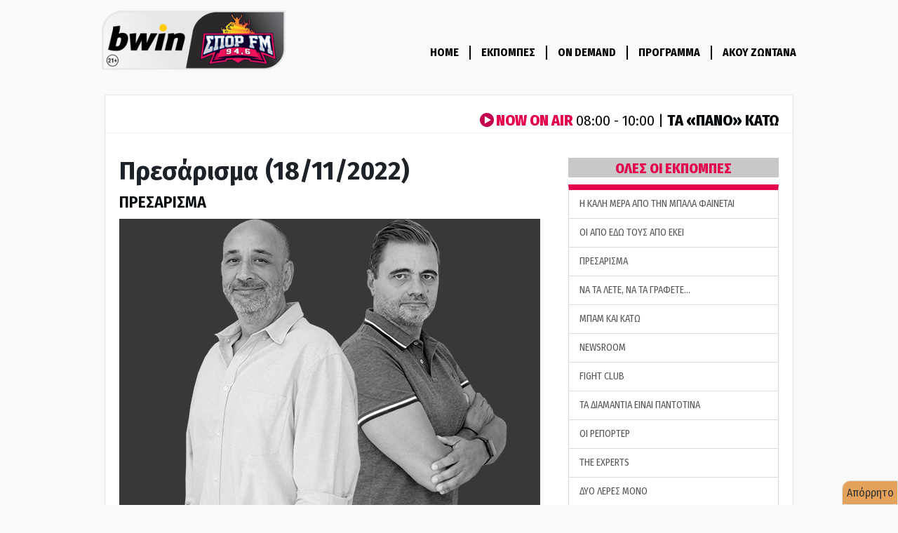

--- FILE ---
content_type: text/html;charset=UTF-8
request_url: https://www.sport-fm.gr/radio/show/presarisma/6386?page=43
body_size: 42114
content:









<!DOCTYPE html>
<html data-adman-async="true" lang="el">
<head>
	

	
		
		
			
		
	

	<link rel="canonical" href="https://www.sport-fm.gr/radio/show/presarisma/6386"/>
	<meta http-equiv="Content-Type" content="text/html; charset=UTF-8"/>
	
		
			<meta property="og:image" content="https://resources.sport-fm.gr/sportfmimages/shows/25/09/08/121440.png?f=bicubic&um=VerySharp"/>
		
		
	
	<meta property="og:title" content="ΠΡΕΣΑΡΙΣΜΑ"/>
	<meta property="og:description" content="Βάιος Τσούτσικας και Μιχάλης Τσόχος έχουν για δύο ώρες στην… πίεση τους ρεπόρτερ του bwinΣΠΟΡ FM 94,6 αλλά και τους πρωταγωνιστές της επικαιρότητας για να μη μείνει καμία απορία σας άλυτη!"/>
	<meta property="og:site_name" content="sport-fm.gr" />
	<meta property="og:url" content="https://www.sport-fm.gr/radio/show/presarisma/6386"/>
	<title>ΠΡΕΣΑΡΙΣΜΑ</title>
	<meta content="Βάιος Τσούτσικας και Μιχάλης Τσόχος έχουν για δύο ώρες στην… πίεση τους ρεπόρτερ του bwinΣΠΟΡ FM 94,6 αλλά και τους πρωταγωνιστές της επικαιρότητας για να μη μείνει καμία απορία σας άλυτη!" name="Description"/>
	

<meta http-equiv="Content-Type" content="text/html; charset=UTF-8">
<meta http-equiv="X-UA-Compatible" content="IE=edge">
<meta name="viewport" content="width=device-width, initial-scale=1">

<meta name="Generator" content="Gloman Services" />

<meta name="apple-itunes-app" content="app-id=591053245"/>

<script> var hasSkin = false;</script>

<link rel="dns-prefetch" href="https://tag.adwebone.com">
<link rel="dns-prefetch" href="https://onetag-sys.com">
<link href="/" rel="home" />


	
		
	
	


	
	
	
		<meta name="Keywords" content="Αθλητικά, sports, sportfm" />
	




	
	



	<meta name="description" content="Βάιος Τσούτσικας και Μιχάλης Τσόχος έχουν για δύο ώρες στην… πίεση τους ρεπόρτερ του bwinΣΠΟΡ FM 94,6 αλλά και τους πρωταγωνιστές της επικαιρότητας για να μη μείνει καμία απορία σας άλυτη!" />



	
		<title>ΠΡΕΣΑΡΙΣΜΑ | sport-fm.gr: bwinΣΠΟΡ FM 94.6</title>
	
	






<script type="text/javascript">
    function setCookie(cname, cvalue, exdays) {
        var d = new Date();
        d.setTime(d.getTime() + (exdays*24*60*60*1000));
        var expires = "expires="+ d.toUTCString();
        document.cookie = cname + "=" + cvalue + ";" + expires + ";path=/";
    }

    function getCookie(cname) {
        var name = cname + "=";
        var decodedCookie = decodeURIComponent(document.cookie);
        var ca = decodedCookie.split(';');
        for(var i = 0; i <ca.length; i++) {
            var c = ca[i];
            while (c.charAt(0) == ' ') {
                c = c.substring(1);
            }
            if (c.indexOf(name) == 0) {
                return c.substring(name.length, c.length);
            }
        }
        return -1;
    }

    var mycookie = getCookie('CookieLaw_Sportfm');
    window.console.log(mycookie);

</script>


<script async src="https://www.googletagmanager.com/gtag/js?id=UA-720559-5"></script>
<script>
    window.dataLayer = window.dataLayer || [];
    function gtag(){dataLayer.push(arguments);}
    gtag('js', new Date());
    gtag('config', 'G-ZHE9T0C6H2');
    gtag('config', 'G-TP3MNYFSPV');
</script>

<link href="https://fonts.googleapis.com/css?family=Roboto:400,700|Fira+Sans+Condensed:400,600,700,800|Fira+Sans:400,500,600,700&subset=greek,greek-ext" rel="stylesheet">

<link href="/resrc/bootstrap/newcss/bootstrap.css" rel="stylesheet">
<link href="/resrc/bootstrap/newcss/bootstrap-theme.css" rel="stylesheet">

<link rel="stylesheet" href="/resrc/scripts/plugins/ui/jquery-ui.css">

<link href="/resrc/styles/v4/custom__v20210128_1503.css" rel="stylesheet">
<link href="/resrc/styles/v4/import-old__v20201220_2200.css" rel="stylesheet">

<!-- HTML5 shim and Respond.js for IE8 support of HTML5 elements and media queries -->
<!--[if lt IE 9]>
<script src="https://oss.maxcdn.com/html5shiv/3.7.3/html5shiv.min.js"></script>
<script src="https://oss.maxcdn.com/respond/1.4.2/respond.min.js"></script>
<![endif]-->

<script type="text/javascript" src="/resrc/scripts/new/sportfm.core__v230104_1639.js"></script>


	
	
		<script type="text/javascript" src="/resrc/scripts/jquery-1.12.0-plugins-all__v151124_1452.js"></script>
	







<link rel="shortcut icon" type="image/x-icon" href="https://www.sport-fm.gr/favicon.ico" />

<script>
    window.mobilecheck = function() {
        var check = false;
        (function(a){if(/(android|bb\d+|meego).+mobile|avantgo|bada\/|blackberry|blazer|compal|elaine|fennec|hiptop|iemobile|ip(hone|od)|iris|kindle|lge |maemo|midp|mmp|mobile.+firefox|netfront|opera m(ob|in)i|palm( os)?|phone|p(ixi|re)\/|plucker|pocket|psp|series(4|6)0|symbian|treo|up\.(browser|link)|vodafone|wap|windows ce|xda|xiino/i.test(a)||/1207|6310|6590|3gso|4thp|50[1-6]i|770s|802s|a wa|abac|ac(er|oo|s\-)|ai(ko|rn)|al(av|ca|co)|amoi|an(ex|ny|yw)|aptu|ar(ch|go)|as(te|us)|attw|au(di|\-m|r |s )|avan|be(ck|ll|nq)|bi(lb|rd)|bl(ac|az)|br(e|v)w|bumb|bw\-(n|u)|c55\/|capi|ccwa|cdm\-|cell|chtm|cldc|cmd\-|co(mp|nd)|craw|da(it|ll|ng)|dbte|dc\-s|devi|dica|dmob|do(c|p)o|ds(12|\-d)|el(49|ai)|em(l2|ul)|er(ic|k0)|esl8|ez([4-7]0|os|wa|ze)|fetc|fly(\-|_)|g1 u|g560|gene|gf\-5|g\-mo|go(\.w|od)|gr(ad|un)|haie|hcit|hd\-(m|p|t)|hei\-|hi(pt|ta)|hp( i|ip)|hs\-c|ht(c(\-| |_|a|g|p|s|t)|tp)|hu(aw|tc)|i\-(20|go|ma)|i230|iac( |\-|\/)|ibro|idea|ig01|ikom|im1k|inno|ipaq|iris|ja(t|v)a|jbro|jemu|jigs|kddi|keji|kgt( |\/)|klon|kpt |kwc\-|kyo(c|k)|le(no|xi)|lg( g|\/(k|l|u)|50|54|\-[a-w])|libw|lynx|m1\-w|m3ga|m50\/|ma(te|ui|xo)|mc(01|21|ca)|m\-cr|me(rc|ri)|mi(o8|oa|ts)|mmef|mo(01|02|bi|de|do|t(\-| |o|v)|zz)|mt(50|p1|v )|mwbp|mywa|n10[0-2]|n20[2-3]|n30(0|2)|n50(0|2|5)|n7(0(0|1)|10)|ne((c|m)\-|on|tf|wf|wg|wt)|nok(6|i)|nzph|o2im|op(ti|wv)|oran|owg1|p800|pan(a|d|t)|pdxg|pg(13|\-([1-8]|c))|phil|pire|pl(ay|uc)|pn\-2|po(ck|rt|se)|prox|psio|pt\-g|qa\-a|qc(07|12|21|32|60|\-[2-7]|i\-)|qtek|r380|r600|raks|rim9|ro(ve|zo)|s55\/|sa(ge|ma|mm|ms|ny|va)|sc(01|h\-|oo|p\-)|sdk\/|se(c(\-|0|1)|47|mc|nd|ri)|sgh\-|shar|sie(\-|m)|sk\-0|sl(45|id)|sm(al|ar|b3|it|t5)|so(ft|ny)|sp(01|h\-|v\-|v )|sy(01|mb)|t2(18|50)|t6(00|10|18)|ta(gt|lk)|tcl\-|tdg\-|tel(i|m)|tim\-|t\-mo|to(pl|sh)|ts(70|m\-|m3|m5)|tx\-9|up(\.b|g1|si)|utst|v400|v750|veri|vi(rg|te)|vk(40|5[0-3]|\-v)|vm40|voda|vulc|vx(52|53|60|61|70|80|81|83|85|98)|w3c(\-| )|webc|whit|wi(g |nc|nw)|wmlb|wonu|x700|yas\-|your|zeto|zte\-/i.test(a.substr(0,4))) check = true;})(navigator.userAgent||navigator.vendor||window.opera);
        return check;
    };
</script>
	
	



<link href="/resrc/styles/radio__v30.css" rel="stylesheet">
<script async src="//pagead2.googlesyndication.com/pagead/js/adsbygoogle.js"></script>
<script async src="https://securepubads.g.doubleclick.net/tag/js/gpt.js"></script>

<script>
    (adsbygoogle = window.adsbygoogle || []).push({
        google_ad_client: "ca-pub-4710065428853701",
        enable_page_level_ads: true
    });
    if (mycookie != 0 ) {
        (adsbygoogle=window.adsbygoogle||[]).requestNonPersonalizedAds=0
        window.console.log('User agrees to personalized adsense ' + mycookie);
    }else{
        (adsbygoogle=window.adsbygoogle||[]).requestNonPersonalizedAds=1
        window.console.log('User does not agree to personalized adsense ' + mycookie);
    }

</script>

<script>
    window.googletag = window.googletag || {cmd: []};
    window.admanTags = {};
    window.GrXGlobalKeyValues = {};
</script>

<script>
    var adSlots = [];
    googletag.cmd.push(function() {
        adSlots.push(googletag.defineSlot('/2011836/Player_300x600', [[300, 250], [300, 100], [300, 600]], 'div-gpt-ad-1593432595307-0').addService(googletag.pubads()));
        adSlots.push(googletag.defineSlot('/2011836/radio_300x250', [[300, 250], [300, 50], [300, 75], [300, 100]], 'div-gpt-ad-1595938856059-0').addService(googletag.pubads()));
        adSlots.push(googletag.defineSlot('/2011836/Player_300x600', [[300, 250], [300, 100], [300, 600]], 'div-gpt-ad-1593432595307-1').addService(googletag.pubads()));

        //googletag.pubads().disableInitialLoad();
        // googletag.pubads().enableSingleRequest();
        googletag.pubads().collapseEmptyDivs();
        googletag.pubads().setTargeting('type', ['podcast']);
	
		googletag.pubads().setTargeting('show', ['presarisma']);
	
        googletag.enableServices();
        // googletag.display(adSlots[0]);
        // googletag.display(adSlots[2]);
    });
    window.admanTags.type = "podcast";
</script>

<script type="text/javascript">
    var mqls = [
        window.matchMedia("(max-width: 767px)"),
        window.matchMedia("(min-width: 1269px)")
    ];
    function mediaqueryresponse(mql){
        if (mqls[0].matches){ // {max-width: 767px} query matched
            googletag.cmd.push(function() {
                googletag.pubads().clear([adSlots[0]]);
                googletag.display(adSlots[2]);
                googletag.pubads().refresh([adSlots[2]]);
                googletag.display(adSlots[1]);
                googletag.pubads().refresh([adSlots[1]]);
            });
        }
        else if (mqls[1].matches){  // {min-width: 1269px} query matched
            googletag.cmd.push(function() {
                googletag.pubads().clear([adSlots[2]]);
                googletag.display(adSlots[0]);
                googletag.pubads().refresh([adSlots[0]]);
                googletag.display(adSlots[1]);
                googletag.pubads().refresh([adSlots[1]]);
            });
        }
        else {
            googletag.cmd.push(function() {
                googletag.pubads().clear();
            });
        }
    }
    for (var i=0; i<mqls.length; i++){
        mediaqueryresponse(mqls[i]) // call listener function explicitly at run time
        mqls[i].addListener(mediaqueryresponse) // attach listener function to listen in on state changes
    }
</script>

<script type="application/javascript" async src="https://apps-cdn.relevant-digital.com/static/tags/1135181638218766722.js"></script>

<script>
window.GrXGlobalKeyValues = window.admanTags;
window.AdmanQueue = window.AdmanQueue || [];
</script>
<script async src="https://static.adman.gr/adman.js" onload="admanAddTags();"></script>




</head>

<body data-spy="scroll" data-target=".navbar" data-offset="50">







<script type="text/javascript">
	$(document).ready(function() {
	var pathname = window.location.pathname;
	$('.nav > li > a[href="'+pathname+'"]').parent().addClass('active');
})
</script>

<div class="navDiv">
  <nav class="navbar navbar-primary navbar-static-top">
    <div class="container">
      <div class="navbar-header">
        <button type="button" class="navbar-toggle collapsed" data-toggle="collapse" data-target="#navbar3">
          <span class="sr-only">Toggle navigation</span>
          <span class="icon-bar"></span>
          <span class="icon-bar"></span>
          <span class="icon-bar"></span>
        </button>
        <a class="navbar-brand" href="/"><img alt="sportfm logo" src="/resrc/v4/logo-normal-radiopage__v2.png" class="hidden-xs" />
          <img alt="sportfm logo" src="/resrc/v4/logo-mobile__v2.png" class="visible-xs" />
        </a>
      </div>
      <div id="navbar3" class="navbar-collapse collapse">
        <ul class="nav navbar-nav navbar-right">
    			<li><a class="navBordered" href="/radio">HOME</a></li>
    			<li><a class="navBordered" href="/radio/shows">ΕΚΠΟΜΠΕΣ</a></li>
          <li><a class="navBordered" href="/radio/on-demand">ON DEMAND</a></li>
    			<li><a class="navBordered" href="/radio/program">ΠΡΟΓΡΑΜΜΑ</a></li>
    			<li><a href="/radio/player">ΑΚΟΥ ΖΩΝΤΑΝΑ</a></li>
        </ul>
      </div>
    </div>
  </nav>
</div>


<div class="container" id="wrapper">

	





 
    
    
    
    
    
    
      
    
    


<div class="row now-playing">
<div class="col-xs-12" >
	<span class="pull-right">
    <a href="/radio/player" >
    <img src="/resrc/images/radio/play-btn-small.png" alt="no"/>
		<span id="onAirGlobal">NOW ON AIR </span>
		
	    
	    
	    
	    <span id="onAirGlobalTime"> 08:00 - 10:00 | </span><span id="onAirGlobalTitle">ΤA «ΠΑΝΟ» ΚΑΤΩ</span></a>
	</span>
	
</div>
</div>

	
		

			<div class="row" itemscope itemtype="https://schema.org/RadioSeries">
				<meta itemprop="name" content="ΠΡΕΣΑΡΙΣΜΑ">
				<meta itemprop="image" content="https://resources.sport-fm.gr/sportfmimages/shows/25/09/08/121440.png?f=bicubic&um=VerySharp">
				<meta itemprop="abstract" content="Βάιος Τσούτσικας και Μιχάλης Τσόχος έχουν για δύο ώρες στην… πίεση τους ρεπόρτερ του bwinΣΠΟΡ FM 94,6 αλλά και τους πρωταγωνιστές της επικαιρότητας για να μη μείνει καμία απορία σας άλυτη!">
				<meta itemprop="producer" content="Βάιος Τσούτσικας, Μιχάλης Τσόχος">
				<span itemprop="publisher" itemscope itemtype="https://schema.org/Organization">
					<meta itemprop="name" content="ΣΠΟΡ FM 94.6">
					<span itemprop="logo" itemscope itemtype="https://schema.org/ImageObject">
						<meta itemprop="url" content="https://www.sport-fm.gr/resrc/v4/logo-normal.png">
					</span>
				</span>
				<meta itemprop="url" content="https://www.sport-fm.gr/radio/show/presarisma">

				<div class="col-xs-12 col-md-8 col-md-8-custom col-lg-9 col-lg-9-custom">
					<div class="row">
						<div class="col-xs-12 col-sm-12">
							<div class="row m-0 mp-0">
								<div class="col-xs-12 col-md-12">
									
										
											<span itemprop="episode" itemscope itemtype="https://schema.org/RadioEpisode">
												<meta itemprop="image" content="https://resources.sport-fm.gr/sportfmimages/shows/25/09/08/121440.png?f=bicubic&um=VerySharp">
												<meta itemprop="datePublished" content="2022-11-18 12:31:00.0">
												<!-- <span itemprop="audio" itemscope itemtype="https://schema.org/AudioObject">
													<meta itemprop="embedUrl" content="<iframe style="border-radius:12px" src="https://open.spotify.com/embed/episode/7dl61DGDiw8ZjKJG8XZzLN?utm_source=generator" width="100%" height="352" frameBorder="0" allowfullscreen="" allow="autoplay; clipboard-write; encrypted-media; fullscreen; picture-in-picture" loading="lazy"></iframe>">
												</span>	 -->											
												<h3 itemprop="name">Πρεσάρισμα (18/11/2022)</h3>
											</span>
											<h4><a href="/radio/show/presarisma" >ΠΡΕΣΑΡΙΣΜΑ</a></h4>
										
										
									
								</div>
							</div>
							<div class="row m-0 mp-0">
								<div class="col-xs-12 col-md-12">
									<div class="greyBackground">
										
											
													<img class="img-responsive center-block" src="https://resources.sport-fm.gr/sportfmimages/podcasts/22/11/18/123128.png?f=bicubic&um=VerySharp"
														alt="Πρεσάρισμα (18/11/2022)" title="Πρεσάρισμα (18/11/2022)" />
											
											
											
										
									</div>
								</div>
							</div>
							<hr class="clearfix">
						</div>
					</div>

					<!-- /2011836/Player_300x600 -->
					<div id='div-gpt-ad-1593432595307-1' class="text-center"></div>
					<div class="row">
						<div class="co-xs-12 col-sm-12">
							<div class="row m-0 mp-0">
								<div class="col-xs-12 col-md-12 ">
									<h3>Βάιος Τσούτσικας, Μιχάλης Τσόχος<br></h3>
									<p class="show_description">Βάιος Τσούτσικας και Μιχάλης Τσόχος έχουν για δύο ώρες στην… πίεση τους ρεπόρτερ του bwinΣΠΟΡ FM 94,6 αλλά και τους πρωταγωνιστές της επικαιρότητας για να μη μείνει καμία απορία σας άλυτη!</p>
								</div>
							</div>
							<hr class="clearfix">
						</div>
					</div>
					<div class="row">
						<div id="inreadvidads" class="col-xs-12"></div>
					</div>
					<div class="row">
						<div class="co-xs-12 col-sm-12">
							<span class="podcastEmbedurl">
 								<iframe style="border-radius:12px" src="https://open.spotify.com/embed/episode/7dl61DGDiw8ZjKJG8XZzLN?utm_source=generator" width="100%" height="352" frameBorder="0" allowfullscreen="" allow="autoplay; clipboard-write; encrypted-media; fullscreen; picture-in-picture" loading="lazy"></iframe>
 							</span>		
						</div>
					</div>
					<div class="row social-buttons ">
						<div class="col-xs-12 col-sm-7 col-md-8">
							<style>
								#share-buttons img {width: 35px;padding: 5px;border: 0;box-shadow: 0;display: inline;}
							</style>
							<div id="share-buttons">
								<a href="https://www.facebook.com/sharer.php?u=https://www.sport-fm.gr/radio/show/presarisma/6386" target="_blank">
									<img src="https://simplesharebuttons.com/images/somacro/facebook.png" alt="Facebook" />
								</a>
								<a href="https://twitter.com/share?url=https://www.sport-fm.gr/radio/show/presarisma/6386&amp;text=Βάιος Τσούτσικας και Μιχάλης Τσόχος έχουν για δύο ώρες στην… πίεση τους ρεπόρτερ του bwinΣΠΟΡ FM 94,6 αλλά και τους πρωταγωνιστές της επικαιρότητας για να μη μείνει καμία απορία σας άλυτη!&amp;hashtags=sporfm946" target="_blank">
									<img src="https://simplesharebuttons.com/images/somacro/twitter.png" alt="Twitter" />
								</a>
								<a href="https://www.linkedin.com/shareArticle?mini=true&amp;url=https://www.sport-fm.gr/radio/show/presarisma/6386" target="_blank">
									<img src="https://simplesharebuttons.com/images/somacro/linkedin.png" alt="LinkedIn" />
								</a>
								<a href="javascript:void((function()%7Bvar%20e=document.createElement('script');e.setAttribute('type','text/javascript');e.setAttribute('charset','UTF-8');e.setAttribute('src','http://assets.pinterest.com/js/pinmarklet.js?r='+Math.random()*99999999);document.body.appendChild(e)%7D)());">
									<img src="https://simplesharebuttons.com/images/somacro/pinterest.png" alt="Pinterest" />
								</a>
								<a href="mailto:?Subject=ΠΡΕΣΑΡΙΣΜΑ&amp;Body=https://www.sport-fm.gr/radio/show/presarisma/6386">
									<img src="https://simplesharebuttons.com/images/somacro/email.png" alt="Email" />
								</a>
								<a href="https://bufferapp.com/add?url=https://www.sport-fm.gr/radio/show/presarisma/6386&amp;text=ΠΡΕΣΑΡΙΣΜΑ" target="_blank">
									<img src="https://simplesharebuttons.com/images/somacro/buffer.png" alt="Buffer" />
								</a>
								<a href="http://www.digg.com/submit?url=https://www.sport-fm.gr/radio/show/presarisma/6386" target="_blank">
									<img src="https://simplesharebuttons.com/images/somacro/diggit.png" alt="Digg" />
								</a>
								<a href="https://reddit.com/submit?url=https://www.sport-fm.gr/radio/show/presarisma/6386&amp;title=Simple Share Buttons" target="_blank">
									<img src="https://simplesharebuttons.com/images/somacro/reddit.png" alt="Reddit" />
								</a>
								<a href="https://www.stumbleupon.com/submit?url=https://www.sport-fm.gr/radio/show/presarisma/6386&amp;title=Simple Share Buttons" target="_blank">
									<img src="https://simplesharebuttons.com/images/somacro/stumbleupon.png" alt="StumbleUpon" />
								</a>
							</div>
						</div>
					</div>
					



<style type="text/css">
	.pastPodcastsImage {
        background: url('/resrc/images/radio/sound-waves.png') no-repeat left;
    	padding-left: 30px;}
</style>


	
		<h4>Προηγούμενα Ηχητικά Εκπομπής </h4>
			<div class="row category-listing p-0 m-0 table-bordered">
				
					<div class="col-xs-12 col-sm-12 row-striped">
						<a href="/radio/show/presarisma/7418" >

							<b class="pastPodcastsImage">Πρεσάρισμα (29/03/2023)<br></b>

						</a>
					</div>
				
					<div class="col-xs-12 col-sm-12 row-striped">
						<a href="/radio/show/presarisma/7407" >

							<b class="pastPodcastsImage">Πρεσάρισμα (28/03/2023)<br></b>

						</a>
					</div>
				
					<div class="col-xs-12 col-sm-12 row-striped">
						<a href="/radio/show/presarisma/7397" >

							<b class="pastPodcastsImage">Πρεσάρισμα (27/03/2023)<br></b>

						</a>
					</div>
				
					<div class="col-xs-12 col-sm-12 row-striped">
						<a href="/radio/show/presarisma/7379" >

							<b class="pastPodcastsImage">Πρεσάρισμα (24/03/2023)<br></b>

						</a>
					</div>
				
					<div class="col-xs-12 col-sm-12 row-striped">
						<a href="/radio/show/presarisma/7369" >

							<b class="pastPodcastsImage">Πρεσάρισμα (23/03/2023)<br></b>

						</a>
					</div>
				
					<div class="col-xs-12 col-sm-12 row-striped">
						<a href="/radio/show/presarisma/7359" >

							<b class="pastPodcastsImage">Πρεσάρισμα (22/03/2023)<br></b>

						</a>
					</div>
				
					<div class="col-xs-12 col-sm-12 row-striped">
						<a href="/radio/show/presarisma/7347" >

							<b class="pastPodcastsImage">Πρεσάρισμα (21/03/2023)<br></b>

						</a>
					</div>
				
					<div class="col-xs-12 col-sm-12 row-striped">
						<a href="/radio/show/presarisma/7336" >

							<b class="pastPodcastsImage">Πρεσάρισμα (20/03/2023)<br></b>

						</a>
					</div>
				
					<div class="col-xs-12 col-sm-12 row-striped">
						<a href="/radio/show/presarisma/7315" >

							<b class="pastPodcastsImage">Πρεσάρισμα (17/03/2023)<br></b>

						</a>
					</div>
				
					<div class="col-xs-12 col-sm-12 row-striped">
						<a href="/radio/show/presarisma/7306" >

							<b class="pastPodcastsImage">Πρεσάρισμα (16/03/2023)<br></b>

						</a>
					</div>
				
					<div class="col-xs-12 col-sm-12 row-striped">
						<a href="/radio/show/presarisma/7296" >

							<b class="pastPodcastsImage">Πρεσάρισμα (14/03/2023)<br></b>

						</a>
					</div>
				
					<div class="col-xs-12 col-sm-12 row-striped">
						<a href="/radio/show/presarisma/7286" >

							<b class="pastPodcastsImage">Πρεσάρισμα (13/03/2023)<br></b>

						</a>
					</div>
				
					<div class="col-xs-12 col-sm-12 row-striped">
						<a href="/radio/show/presarisma/7265" >

							<b class="pastPodcastsImage">Πρεσάρισμα (10/03/2023)<br></b>

						</a>
					</div>
				
					<div class="col-xs-12 col-sm-12 row-striped">
						<a href="/radio/show/presarisma/7258" >

							<b class="pastPodcastsImage">Πρεσάρισμα (9/3/2023) <br></b>

						</a>
					</div>
				
					<div class="col-xs-12 col-sm-12 row-striped">
						<a href="/radio/show/presarisma/7256" >

							<b class="pastPodcastsImage">Πρεσάρισμα (09/03/2023)<br></b>

						</a>
					</div>
				
					<div class="col-xs-12 col-sm-12 row-striped">
						<a href="/radio/show/presarisma/7248" >

							<b class="pastPodcastsImage">Πρεσάρισμα (8/3/2023) <br></b>

						</a>
					</div>
				
			</div>

			
				<div class='pagination'>
  <p>Εμφάνιση ειδήσεων
    <strong>673-688 </strong>από σύνολο 
    <strong>1303</strong>
  </p>
  <p class='right-num'>
    <a href='/radio/show/presarisma/6386?page=42' class='arrow'>&lsaquo;</a>
    <a href='/radio/show/presarisma/6386?page=27'>27</a>
    <a href='/radio/show/presarisma/6386?page=28'>28</a>
    <a href='/radio/show/presarisma/6386?page=29'>29</a>
    <a href='/radio/show/presarisma/6386?page=30'>30</a>
    <a href='/radio/show/presarisma/6386?page=31'>31</a>
    <a href='/radio/show/presarisma/6386?page=32'>32</a>
    <a href='/radio/show/presarisma/6386?page=33'>33</a>
    <a href='/radio/show/presarisma/6386?page=34'>34</a>
    <a href='/radio/show/presarisma/6386?page=35'>35</a>
    <a href='/radio/show/presarisma/6386?page=36'>36</a>
    <a href='/radio/show/presarisma/6386?page=37'>37</a>
    <a href='/radio/show/presarisma/6386?page=38'>38</a>
    <a href='/radio/show/presarisma/6386?page=39'>39</a>
    <a href='/radio/show/presarisma/6386?page=40'>40</a>
    <a href='/radio/show/presarisma/6386?page=41'>41</a>
    <a href='/radio/show/presarisma/6386?page=42'>42</a>
    <a href='/radio/show/presarisma/6386?page=43' class='current'>43</a>
    <a href='/radio/show/presarisma/6386?page=44'>44</a>
    <a href='/radio/show/presarisma/6386?page=45'>45</a>
    <a href='/radio/show/presarisma/6386?page=46'>46</a>
    <a href='/radio/show/presarisma/6386?page=47'>47</a>
    <a href='/radio/show/presarisma/6386?page=48'>48</a>
    <a href='/radio/show/presarisma/6386?page=49'>49</a>
    <a href='/radio/show/presarisma/6386?page=50'>50</a>
    <a href='/radio/show/presarisma/6386?page=51'>51</a>
    <a href='/radio/show/presarisma/6386?page=52'>52</a>
    <a href='/radio/show/presarisma/6386?page=53'>53</a>
    <a href='/radio/show/presarisma/6386?page=54'>54</a>
    <a href='/radio/show/presarisma/6386?page=55'>55</a>
    <a href='/radio/show/presarisma/6386?page=56'>56</a>
    <a href='/radio/show/presarisma/6386?page=57'>57</a>
    <a href='/radio/show/presarisma/6386?page=58'>58</a>
    <a href='/radio/show/presarisma/6386?page=59'>59</a>
    <a href='/radio/show/presarisma/6386?page=44' class='arrow'>&rsaquo;</a>
  </p>
  <div class='clear'></div>
</div>
			
	

				</div>
				<div class="col-xs-12 col-md-4 col-md-4-custom col-lg-3 col-lg-3-custom stickyRightMenu"><!-- BEGIN RIGHT COLUMN -->
					


<!-- /2011836/Player_300x600 -->
<div id='div-gpt-ad-1593432595307-0' class="text-center"></div>


<!-- /2011836/radio_300x250 -->
<div id='div-gpt-ad-1595938856059-0' class="text-center"></div>


					<span class="hidden-xs hidden-sm">


<div class="row">
	<hr class="visible-sm-block">
	<div class="col-sm-6 col-md-12">
		<div>
			<div class="list-group">
				<span class="all-shows-col text-center" href="#">ΟΛΕΣ ΟΙ ΕΚΠΟΜΠΕΣ</span>
				
					<a class="list-group-item first-show-col"
					   href="/radio/show/h-kali-mera-apo-tin-mpala-fainetai">
							H ΚΑΛΗ ΜΕΡΑ ΑΠΟ ΤΗΝ ΜΠΑΛΑ ΦΑΙΝΕΤΑΙ
					</a>
				
					<a class="list-group-item"
					   href="/radio/show/oi-apo-edw-tous-apo-ekei">
							ΟΙ ΑΠΟ ΕΔΩ ΤΟΥΣ ΑΠΟ ΕΚΕΙ
					</a>
				
					<a class="list-group-item"
					   href="/radio/show/presarisma">
							ΠΡΕΣΑΡΙΣΜΑ
					</a>
				
					<a class="list-group-item"
					   href="/radio/show/na-ta-lete-na-ta-grafete">
							ΝΑ ΤΑ ΛΕΤΕ, ΝΑ ΤΑ ΓΡΑΦΕΤΕ…
					</a>
				
					<a class="list-group-item"
					   href="/radio/show/mpam-kai-katw">
							ΜΠΑΜ ΚΑΙ ΚΑΤΩ
					</a>
				
					<a class="list-group-item"
					   href="/radio/show/newsroom">
							NEWSROOM
					</a>
				
					<a class="list-group-item"
					   href="/radio/show/fight-club">
							FIGHT CLUB
					</a>
				
					<a class="list-group-item"
					   href="/radio/show/ta-diamadia-einai-padotina">
							ΤΑ ΔΙΑΜΑΝΤΙΑ ΕΙΝΑΙ ΠΑΝΤΟΤΙΝΑ
					</a>
				
					<a class="list-group-item"
					   href="/radio/show/oi-reporter">
							ΟΙ ΡΕΠΟΡΤΕΡ
					</a>
				
					<a class="list-group-item"
					   href="/radio/show/the-experts">
							THE EXPERTS
					</a>
				
					<a class="list-group-item"
					   href="/radio/show/duo-leres-mono">
							ΔΥΟ ΛΕΡΕΣ ΜΟΝΟ
					</a>
				
					<a class="list-group-item"
					   href="/radio/show/i-efesi-tis-tritis">
							Η ΕΦΕΣΗ ΤΗΣ ΤΡΙΤΗΣ
					</a>
				
					<a class="list-group-item"
					   href="/radio/show/after-radio">
							AFTER… ΡΑΔΙΟ
					</a>
				
					<a class="list-group-item"
					   href="/radio/show/mpala-meta-mousikis">
							ΜΠΑΛΑ ΜΕΤΑ ΜΟΥΣΙΚΗΣ
					</a>
				
					<a class="list-group-item"
					   href="/radio/show/oi-mpasxetoi">
							ΟΙ… ΜΠΑΣΧΕΤΟΙ
					</a>
				
					<a class="list-group-item"
					   href="/radio/show/epithesi-apo-ta-mpak">
							ΕΠΙΘΕΣΗ ΑΠΟ ΤΑ ΜΠΑΚ
					</a>
				
					<a class="list-group-item"
					   href="/radio/show/game-zone">
							GAME ZONE
					</a>
				
					<a class="list-group-item"
					   href="/radio/show/ta-pano-katw">
							ΤA «ΠΑΝΟ» ΚΑΤΩ
					</a>
				
					<a class="list-group-item"
					   href="/radio/show/aris-asbestas-nikos-rallis">
							ΑΡΗΣ ΑΣΒΕΣΤΑΣ, ΝΙΚΟΣ ΡΑΛΛΗΣ
					</a>
				
					<a class="list-group-item"
					   href="/radio/show/nikos-rallis">
							ΝΙΚΟΣ ΡΑΛΛΗΣ
					</a>
				
					<a class="list-group-item"
					   href="/radio/show/manwlis-mousourakis">
							ΜΑΝΩΛΗΣ ΜΟΥΣΟΥΡΑΚΗΣ
					</a>
				
					<a class="list-group-item"
					   href="/radio/show/fair-play">
							FAIR PLAY
					</a>
				
					<a class="list-group-item"
					   href="/radio/show/reporter">
							ΡΕΠΟΡΤΕΡ
					</a>
				
					<a class="list-group-item"
					   href="/radio/show/ixografimeni-ekpompi-stauros-xondrothumios">
							ΗΧΟΓΡΑΦΗΜΕΝΗ ΕΚΠΟΜΠΗ - ΣΤΑΥΡΟΣ ΧΟΝΔΡΟΘΥΜΙΟΣ
					</a>
				
					<a class="list-group-item"
					   href="/radio/show/stefanos-xwrianopoulos">
							ΣΤΕΦΑΝΟΣ ΧΩΡΙΑΝΟΠΟΥΛΟΣ
					</a>
				
					<a class="list-group-item"
					   href="/radio/show/athens-metro-mall-eurobasket-2025">
							ATHENS METRO MALL - EUROBASKET 2025
					</a>
				
			</div>
			<div class="clearfix"></div>
		</div>
	</div>
</div></span>
				</div>
			</div>
		
	
</div>	
<!-- FOOTER!! -->






<div class="container">
	<div class="footer m-0">
		<div class="row navigation">
			<div class="col-xs-12 col-md-1 col-lg-1 text-center pdl-10">
				<a href="/"><img src="/resrc/v4/logo-footer__v2.png" alt=""/></a>
			</div>
			<div class="col-xs-6 col-sm-5 col-md-4 col-lg-3 pdl-10 pr-0">
				<h5>
					<li class="dropdown" style="list-style: none;">
						<a href="#" class="dropdown-toggle" data-toggle="dropdown" data-hover="dropdown" data-animations="fadeIn" role="button"
						   aria-haspopup="true" aria-expanded="false">ΠΟΙΟΙ ΕΙΜΑΣΤΕ</a>
						<div class="dropdown-menu">
							<div class="dropdown" style="text-align: center;">
								<a href="/yiannisalafouzos" class="category-home-link">Γιάννης Αλαφούζος</a>
							</div>
						</div>
					</li>
				</h5>
				<ul>
					<li><a href="/radio/program" target="_blank">Πρόγραμμα</a></li>
					<li><a href="/frequencies/">Συχνότητες</a></li>
					<li><a href="/list/8">Δελτία τύπου</a></li>
					<li><a href="/about/contact.jsp">Επικοινωνία</a>
					<li><a href="http://www.greece-is.com/" target="_blank" class="category-home-link">Greece Is</a></li>
					<li><a href="/about/finance.jsp">Οικ. Καταστάσεις</a></li>
					<li><a href="/about/terms.jsp">Όροι Χρήσης</a></li>
					<li><a href="/about/privacy.jsp">Προσωπικά Δεδομένα</a></li>
					<li><a href="/about/cookies.jsp">Cookies</a></li>
					<li><a href="/article/oroi-dieksagwgis-diagwnismwn/3090433">Όροι διεξαγωγής διαγωνισμών</a></li>
					<li><a target="_blank" href="https://resources.sport-fm.gr/sportfm/user-uploads/sportfm_quiz.pdf">Όροι διεξαγωγής του ραδ/κού </br>παιχνιδιού "ΣΠΟΡ FM Quiz"</a></li>
					<li><a target="_blank" href="https://resources.sport-fm.gr/sportfm/user-uploads/sport_quiz.pdf">Όροι διεξαγωγής του ραδ/κού </br>παιχνιδιού "Sport Quiz"</a></li>
				</ul>
			</div>
			<div class="col-xs-6 col-sm-5 col-md-3 col-lg-3 pdl-10 pr-0">
				<h5>ΚΑΤΗΓΟΡΙΕΣ</h5>
				<ul>
					<li><a href="/">Αρχική</a></li>
					<li><a href="/list/1"> Ποδόσφαιρο</a></li>
					<li><a href="/list/2"> Μπάσκετ</a></li>
					<li><a href="/list/4"> Αυτοκίνητο</a></li>
					<li><a href="/list/7"> Sports</a></li>
					<li><a href="/list/232"> Επικαιρότητα</a></li>
					<li><a href="/rankings">Βαθμολογίες</a></li>
					<li><a href="/videos">WebTv</a></li>
					<li><a href="/list/231">Enter</a></li>
					<li><a href="/newspapers/">Πρωτοσέλιδα</a></li>
					<li><a href="/archive/latest/">Τελευταίες Ειδήσεις</a></li>
					<li><a href="/tag/editorials">Αρθρογραφίες</a></li>
					<li><a href="/list/3">Αφιερώματα</a></li>
					<li><a href="/tv/">Πρόγραμμα TV</a></li>
					<li><a href="/radio/player" target="_blank">Live-radio</a></li>
				</ul>
			</div>
			<div class="col-xs-6 col-sm-2 col-md-2 col-lg-2 pdl-10 pr-0">
				<h5>SITES ΤΟΥ ΟΜΙΛΟΥ</h5>
				<ul>
					<li><a target="_blank" href="https://www.skai.gr/">skai.gr</a></li>
					<li><a target="_blank" href="https://www.skaitv.gr/">skaitv.gr</a></li>
					<li><a target="_blank" href="https://www.skairadio.gr/">skairadio.gr</a></li>
					<li><a target="_blank" href="https://www.skaikairos.gr/">skaikairos.gr</a></li>
					<li><a target="_blank" href="https://podcast.skai.gr/">podcast.skai.gr</a></li>
				</ul>
			</div>
			<div class="col-xs-12 col-md-2 col-lg-3">
				<div class="row text-center footer-social">
					<h5>bwinΣΠΟΡ FM Social</h5>
					<div class="col-xs-12">
						<a href="https://www.facebook.com/SPORFMOFFICIAL/" target="_blank">
							<img src="/resrc/v4/footer/footer-facebook.png" width="45" height="45" alt="Facebook"/>
						</a>
						<a href="https://twitter.com/sporfm946" target="_blank">
							<img src="/resrc/v4/footer/footer-twitter.png" width="45" height="45" alt="Twitter"/>
						</a>
						<a href="https://www.youtube.com/user/NovaSPORFM946" target="_blank">
							<img src="/resrc/v4/footer/footer-youtube.png" width="45" height="45" alt="Youtube"/>
						</a>
						<a href="https://www.instagram.com/sportfm946/" target="_blank">
							<img src="/resrc/v4/footer/footer-instagr.png" width="45" height="45" alt="Instagram"/>
						</a>
					</div>
				</div>
				<div class="row apps">
					<div class="col-xs-12 text-center">
						<h5>Download App</h5>
						<a href="https://itunes.apple.com/gr/app/%CF%83%CF%80%CE%BF%CF%81-fm-94-6/id591053245?mt=8" target="_blank">
							<img src="/resrc/v4/footer/footer-iphone.png" width="50" height="50" alt=""/> </a>
						<a href="https://play.google.com/store/apps/details?id=sfm.android" target="_blank">
							<img src="/resrc/v4/footer/footer-android.png" width="50" height="50" alt=""/> </a>
					</div>
				</div>
			</div>
			<div class="clearfix"></div>
		</div>
		<div class="row disclaimer">
			<div class="col-xs-12  text-center"><a href="http://www.gloman.gr/" target="_blank">Designed & Developed by Gloman S.A.</a> | <a href="http://live24.gr/" target="_blank"> Radio powered by live24.gr </a> | © 2006 - 2024 bwinΣΠΟΡ FM 94.6</div>
		</div>
	</div><!-- end of main container -->
</div>

<div class="stickyMobile">
	<div class="the-header">
		<span class="closeSticky glyphicon glyphicon-remove"></span>
	</div>
	<div class="mobileStickyBanner">
		<!-- /2011836/Mobile_App_320x50 -->
		<div id='div-gpt-ad-1574246468378-0' class="mobilestickyad">
			<script>
                if (window.mobilecheck()) {
                    googletag.cmd.push(function () {
                        googletag.display('div-gpt-ad-1574246468378-0');
                    });
                    $('.closeSticky').on("click", function () {
                        $('.stickyMobile').hide('fast');
                    });

                    setTimeout(function () {
                        var mobbannner300x250 = document.getElementById("google_ads_iframe_/2011836/Mobile_App_320x50_0__container__");
                        if (typeof(mobbannner300x250) != 'undefined' && mobbannner300x250 != null) {
                            if (mobbannner300x250.innerHTML.length > 0) {
                                $('.the-header').fadeIn('400');
                            }
                        }
                    }, 3000);
                }
			</script>
		</div>
	</div>
</div>


	
	



<style>
	#home-billboard{
		text-align: center;
		padding: 20px 0;
	}
</style>



	
	
	
	
	
		
		<div class="banner">
				<script>
				var cacheBust = Math.floor(Math.random() * 100) + 1;
				var adDiv = document.createElement("div");
				var divId = "xau-" + "24171" + "-" + cacheBust;
				adDiv.id = divId;
				var adScript = document.createElement("script");
				adScript.textContent = `
				AdmanQueue.push(function () {
					Adman.adunit({
						id: 24171,
						h: 'https://x.grxchange.gr',
						elementId: '`+ divId +`',
					})
					});
				`;
				adDiv.appendChild(adScript);
				document.currentScript.parentElement.appendChild(adDiv);
			</script>
		</div>
	
	
	
	



<style>
  #consent-box {
      position: fixed;
      right: 0;
      bottom: 0px;
      background-color: #e4a25b;
      border: 1px solid #dee2e6;
	  border-top-left-radius: 12px;
      padding: 6px 5px 5px 6px;
      font-size: medium;
      cursor: pointer;
      z-index: 1000;
  }
  @media (max-width: 768px) {
          #consent-box {
              z-index: 1;
          }
      }
</style>
<div id="consent-box" onclick="window.googlefc.showRevocationMessage()">Απόρρητο</div>





<!-- The javascript now! -->
<script type="text/javascript">
    /* <![CDATA[ */
    var _SFM_CONTEXTPATH = '',
        _sfm = _sfm || {};
    _sfm.contextpath = _SFM_CONTEXTPATH;
    _sfm.message  = '';
    
    /* ]]> */
</script>





<script src="/resrc/scripts/plugins/ui/jquery-ui.js"></script>

<script type="text/javascript" src="/resrc/scripts/plugins/jquery.rua.js"></script>




<!-- HTML5 shim and Respond.js for IE8 support of HTML5 elements and media queries -->
<!--[if lt IE 9]>
<script src="/resrc/bootstrap/plugins/html5shiv.min.js"></script>
<script src="/resrc/bootstrap/plugins/respond.min.js"></script>
<![endif]-->


<script src="/resrc/bootstrap/js/bootstrap-3.3.7.js"></script>


    <!--[if lt IE 7]>
    <script type="text/javascript" src="/resrc/scripts/plugins/jquery.pngFix-1.3.pack.js"></script>
    <![endif]-->



    
    
        <script type="text/javascript" src="/resrc/scripts/new/jquery.sportfm-min__v200207_1355.js"></script>
    





<script>
    (function () {
        if (!window.device.isRobot && !window.device.isrbt) {
            window.AdmanQueue = window.AdmanQueue || [];
            AdmanQueue.push(function () {Adman.adunit({id: 1090, h: 'https://x.grxchange.gr', inline: true}); }());
        }
    }());
</script>

<script async src="//ping2.sport-fm.gr/ping.js" id="pingme"></script>







<!-- sport-fm.gr public webapp v5.0.0_beta-r241211-1723 - Sat Jan 17 09:58:13 EET 2026 -->




<script type="application/ld+json">
{
    "@context": "https://schema.org",
    "@graph": [
        {
            "@type": "RadioSeries",
            "name": "ΠΡΕΣΑΡΙΣΜΑ",
            "url": "https://www.sport-fm.gr/radio/show/presarisma",
            "thumbnailUrl": "https://resources.sport-fm.gr/sportfmimages/shows/25/09/08/121440.png?f=bicubic&um=VerySharp",
            "image": {"@type": "ImageObject", "url": "https://resources.sport-fm.gr/sportfmimages/shows/25/09/08/121440.png?f=bicubic&um=VerySharp"},
            "producer": {"@type": "Person", "name": "Βάιος Τσούτσικας, Μιχάλης Τσόχος"},
            "publisher": { "@type": "Organization", "name": "bwinΣΠΟΡ FM 94.6", "logo": { "@type": "ImageObject", "url": "http://www.sport-fm.gr/resrc/images/new/logo-new2.png", "width": 310 } },
            "abstract": "Βάιος Τσούτσικας και Μιχάλης Τσόχος έχουν για δύο ώρες στην… πίεση τους ρεπόρτερ του bwinΣΠΟΡ FM 94,6 αλλά και τους πρωταγωνιστές της επικαιρότητας για να μη μείνει καμία απορία σας άλυτη!",
            "episode": { "@type": "RadioEpisode", "name": "Πρεσάρισμα (18/11/2022)", "image": { "@type": "ImageObject", "url": "https://resources.sport-fm.gr/sportfmimages/shows/25/09/08/121440.png?f=bicubic&um=VerySharp"}, "datePublished": "2022-11-18 12:31:00.0",
            "audio": { "@type": "AudioObject", "embedUrl": "<iframe style="border-radius:12px" src="https://open.spotify.com/embed/episode/7dl61DGDiw8ZjKJG8XZzLN?utm_source=generator" width="100%" height="352" frameBorder="0" allowfullscreen="" allow="autoplay; clipboard-write; encrypted-media; fullscreen; picture-in-picture" loading="lazy"></iframe>"}}
        }
    ]
}
</script>


<script>$(function() {$("#show-embed").show()});</script>



<script>
    $(function() {
        var patgsrv = document.createElement("script");
        patgsrv.type = "text/javascript";
        patgsrv.async = true;
        patgsrv.src = "//agorahtag.tech/c/sportfm.js";
        $("head").append(patgsrv);
    });
</script>
<script>
    window["VAContent_loaded"] = function() {
        new VidAds.InReadAd({
            zone_id: 1005,
            element_id: 'inreadvidads',
            loader: false
        });
    };
</script>
<script type="text/javascript" src="https://www.vidads.gr/scripts/va_content.vast.js"></script>
</body>
</html>











--- FILE ---
content_type: text/html; charset=utf-8
request_url: https://www.google.com/recaptcha/api2/aframe
body_size: 267
content:
<!DOCTYPE HTML><html><head><meta http-equiv="content-type" content="text/html; charset=UTF-8"></head><body><script nonce="_qw4pVoSRW8NU9d0-uBlgg">/** Anti-fraud and anti-abuse applications only. See google.com/recaptcha */ try{var clients={'sodar':'https://pagead2.googlesyndication.com/pagead/sodar?'};window.addEventListener("message",function(a){try{if(a.source===window.parent){var b=JSON.parse(a.data);var c=clients[b['id']];if(c){var d=document.createElement('img');d.src=c+b['params']+'&rc='+(localStorage.getItem("rc::a")?sessionStorage.getItem("rc::b"):"");window.document.body.appendChild(d);sessionStorage.setItem("rc::e",parseInt(sessionStorage.getItem("rc::e")||0)+1);localStorage.setItem("rc::h",'1768636731058');}}}catch(b){}});window.parent.postMessage("_grecaptcha_ready", "*");}catch(b){}</script></body></html>

--- FILE ---
content_type: text/css
request_url: https://www.sport-fm.gr/resrc/bootstrap/newcss/bootstrap-theme.css
body_size: 26561
content:
/*!
 * Bootstrap v3.3.7 (http://getbootstrap.com)
 * Copyright 2011-2017 Twitter, Inc.
 * Licensed under MIT (https://github.com/twbs/bootstrap/blob/master/LICENSE)
 */

/*!
 * Generated using the Bootstrap Customizer (https://getbootstrap.com/docs/3.3/customize/?id=24787b4ce748b2662bef8cef53a8a7ab)
 * Config saved to config.json and https://gist.github.com/24787b4ce748b2662bef8cef53a8a7ab
 */
/*!
 * Bootstrap v3.3.7 (http://getbootstrap.com)
 * Copyright 2011-2016 Twitter, Inc.
 * Licensed under MIT (https://github.com/twbs/bootstrap/blob/master/LICENSE)
 */
.btn-default,
.btn-primary,
.btn-success,
.btn-info,
.btn-warning,
.btn-danger {
  text-shadow: 0 -1px 0 rgba(0, 0, 0, 0.2);
  -webkit-box-shadow: inset 0 1px 0 rgba(255, 255, 255, 0.15), 0 1px 1px rgba(0, 0, 0, 0.075);
  box-shadow: inset 0 1px 0 rgba(255, 255, 255, 0.15), 0 1px 1px rgba(0, 0, 0, 0.075);
}
.btn-default:active,
.btn-primary:active,
.btn-success:active,
.btn-info:active,
.btn-warning:active,
.btn-danger:active,
.btn-default.active,
.btn-primary.active,
.btn-success.active,
.btn-info.active,
.btn-warning.active,
.btn-danger.active {
  -webkit-box-shadow: inset 0 3px 5px rgba(0, 0, 0, 0.125);
  box-shadow: inset 0 3px 5px rgba(0, 0, 0, 0.125);
}
.btn-default.disabled,
.btn-primary.disabled,
.btn-success.disabled,
.btn-info.disabled,
.btn-warning.disabled,
.btn-danger.disabled,
.btn-default[disabled],
.btn-primary[disabled],
.btn-success[disabled],
.btn-info[disabled],
.btn-warning[disabled],
.btn-danger[disabled],
fieldset[disabled] .btn-default,
fieldset[disabled] .btn-primary,
fieldset[disabled] .btn-success,
fieldset[disabled] .btn-info,
fieldset[disabled] .btn-warning,
fieldset[disabled] .btn-danger {
  -webkit-box-shadow: none;
  box-shadow: none;
}
.btn-default .badge,
.btn-primary .badge,
.btn-success .badge,
.btn-info .badge,
.btn-warning .badge,
.btn-danger .badge {
  text-shadow: none;
}
.btn:active,
.btn.active {
  background-image: none;
}
.btn-default {
  background-image: -webkit-linear-gradient(top, #ffffff 0%, #e0e0e0 100%);
  background-image: -o-linear-gradient(top, #ffffff 0%, #e0e0e0 100%);
  background-image: -webkit-gradient(linear, left top, left bottom, from(#ffffff), to(#e0e0e0));
  background-image: linear-gradient(to bottom, #ffffff 0%, #e0e0e0 100%);
  filter: progid:DXImageTransform.Microsoft.gradient(startColorstr='#ffffffff', endColorstr='#ffe0e0e0', GradientType=0);
  filter: progid:DXImageTransform.Microsoft.gradient(enabled = false);
  background-repeat: repeat-x;
  border-color: #dbdbdb;
  text-shadow: 0 1px 0 #fff;
  border-color: #ccc;
}
.btn-default:hover,
.btn-default:focus {
  background-color: #e0e0e0;
  background-position: 0 -15px;
}
.btn-default:active,
.btn-default.active {
  background-color: #e0e0e0;
  border-color: #dbdbdb;
}
.btn-default.disabled,
.btn-default[disabled],
fieldset[disabled] .btn-default,
.btn-default.disabled:hover,
.btn-default[disabled]:hover,
fieldset[disabled] .btn-default:hover,
.btn-default.disabled:focus,
.btn-default[disabled]:focus,
fieldset[disabled] .btn-default:focus,
.btn-default.disabled.focus,
.btn-default[disabled].focus,
fieldset[disabled] .btn-default.focus,
.btn-default.disabled:active,
.btn-default[disabled]:active,
fieldset[disabled] .btn-default:active,
.btn-default.disabled.active,
.btn-default[disabled].active,
fieldset[disabled] .btn-default.active {
  background-color: #e0e0e0;
  background-image: none;
}
.btn-primary {
  background-image: -webkit-linear-gradient(top, #0d0e0f 0%, #000000 100%);
  background-image: -o-linear-gradient(top, #0d0e0f 0%, #000000 100%);
  background-image: -webkit-gradient(linear, left top, left bottom, from(#0d0e0f), to(#000000));
  background-image: linear-gradient(to bottom, #0d0e0f 0%, #000000 100%);
  filter: progid:DXImageTransform.Microsoft.gradient(startColorstr='#ff0d0e0f', endColorstr='#ff000000', GradientType=0);
  filter: progid:DXImageTransform.Microsoft.gradient(enabled = false);
  background-repeat: repeat-x;
  border-color: #000000;
}
.btn-primary:hover,
.btn-primary:focus {
  background-color: #000000;
  background-position: 0 -15px;
}
.btn-primary:active,
.btn-primary.active {
  background-color: #000000;
  border-color: #000000;
}
.btn-primary.disabled,
.btn-primary[disabled],
fieldset[disabled] .btn-primary,
.btn-primary.disabled:hover,
.btn-primary[disabled]:hover,
fieldset[disabled] .btn-primary:hover,
.btn-primary.disabled:focus,
.btn-primary[disabled]:focus,
fieldset[disabled] .btn-primary:focus,
.btn-primary.disabled.focus,
.btn-primary[disabled].focus,
fieldset[disabled] .btn-primary.focus,
.btn-primary.disabled:active,
.btn-primary[disabled]:active,
fieldset[disabled] .btn-primary:active,
.btn-primary.disabled.active,
.btn-primary[disabled].active,
fieldset[disabled] .btn-primary.active {
  background-color: #000000;
  background-image: none;
}
.btn-success {
  background-image: -webkit-linear-gradient(top, #647d50 0%, #465838 100%);
  background-image: -o-linear-gradient(top, #647d50 0%, #465838 100%);
  background-image: -webkit-gradient(linear, left top, left bottom, from(#647d50), to(#465838));
  background-image: linear-gradient(to bottom, #647d50 0%, #465838 100%);
  filter: progid:DXImageTransform.Microsoft.gradient(startColorstr='#ff647d50', endColorstr='#ff465838', GradientType=0);
  filter: progid:DXImageTransform.Microsoft.gradient(enabled = false);
  background-repeat: repeat-x;
  border-color: #415134;
}
.btn-success:hover,
.btn-success:focus {
  background-color: #465838;
  background-position: 0 -15px;
}
.btn-success:active,
.btn-success.active {
  background-color: #465838;
  border-color: #415134;
}
.btn-success.disabled,
.btn-success[disabled],
fieldset[disabled] .btn-success,
.btn-success.disabled:hover,
.btn-success[disabled]:hover,
fieldset[disabled] .btn-success:hover,
.btn-success.disabled:focus,
.btn-success[disabled]:focus,
fieldset[disabled] .btn-success:focus,
.btn-success.disabled.focus,
.btn-success[disabled].focus,
fieldset[disabled] .btn-success.focus,
.btn-success.disabled:active,
.btn-success[disabled]:active,
fieldset[disabled] .btn-success:active,
.btn-success.disabled.active,
.btn-success[disabled].active,
fieldset[disabled] .btn-success.active {
  background-color: #465838;
  background-image: none;
}
.btn-info {
  background-image: -webkit-linear-gradient(top, #1b4565 0%, #0e2435 100%);
  background-image: -o-linear-gradient(top, #1b4565 0%, #0e2435 100%);
  background-image: -webkit-gradient(linear, left top, left bottom, from(#1b4565), to(#0e2435));
  background-image: linear-gradient(to bottom, #1b4565 0%, #0e2435 100%);
  filter: progid:DXImageTransform.Microsoft.gradient(startColorstr='#ff1b4565', endColorstr='#ff0e2435', GradientType=0);
  filter: progid:DXImageTransform.Microsoft.gradient(enabled = false);
  background-repeat: repeat-x;
  border-color: #0c1f2d;
}
.btn-info:hover,
.btn-info:focus {
  background-color: #0e2435;
  background-position: 0 -15px;
}
.btn-info:active,
.btn-info.active {
  background-color: #0e2435;
  border-color: #0c1f2d;
}
.btn-info.disabled,
.btn-info[disabled],
fieldset[disabled] .btn-info,
.btn-info.disabled:hover,
.btn-info[disabled]:hover,
fieldset[disabled] .btn-info:hover,
.btn-info.disabled:focus,
.btn-info[disabled]:focus,
fieldset[disabled] .btn-info:focus,
.btn-info.disabled.focus,
.btn-info[disabled].focus,
fieldset[disabled] .btn-info.focus,
.btn-info.disabled:active,
.btn-info[disabled]:active,
fieldset[disabled] .btn-info:active,
.btn-info.disabled.active,
.btn-info[disabled].active,
fieldset[disabled] .btn-info.active {
  background-color: #0e2435;
  background-image: none;
}
.btn-warning {
  background-image: -webkit-linear-gradient(top, #e79824 0%, #b97714 100%);
  background-image: -o-linear-gradient(top, #e79824 0%, #b97714 100%);
  background-image: -webkit-gradient(linear, left top, left bottom, from(#e79824), to(#b97714));
  background-image: linear-gradient(to bottom, #e79824 0%, #b97714 100%);
  filter: progid:DXImageTransform.Microsoft.gradient(startColorstr='#ffe79824', endColorstr='#ffb97714', GradientType=0);
  filter: progid:DXImageTransform.Microsoft.gradient(enabled = false);
  background-repeat: repeat-x;
  border-color: #b07113;
}
.btn-warning:hover,
.btn-warning:focus {
  background-color: #b97714;
  background-position: 0 -15px;
}
.btn-warning:active,
.btn-warning.active {
  background-color: #b97714;
  border-color: #b07113;
}
.btn-warning.disabled,
.btn-warning[disabled],
fieldset[disabled] .btn-warning,
.btn-warning.disabled:hover,
.btn-warning[disabled]:hover,
fieldset[disabled] .btn-warning:hover,
.btn-warning.disabled:focus,
.btn-warning[disabled]:focus,
fieldset[disabled] .btn-warning:focus,
.btn-warning.disabled.focus,
.btn-warning[disabled].focus,
fieldset[disabled] .btn-warning.focus,
.btn-warning.disabled:active,
.btn-warning[disabled]:active,
fieldset[disabled] .btn-warning:active,
.btn-warning.disabled.active,
.btn-warning[disabled].active,
fieldset[disabled] .btn-warning.active {
  background-color: #b97714;
  background-image: none;
}
.btn-danger {
  background-image: -webkit-linear-gradient(top, #c2014f 0%, #850136 100%);
  background-image: -o-linear-gradient(top, #c2014f 0%, #850136 100%);
  background-image: -webkit-gradient(linear, left top, left bottom, from(#c2014f), to(#850136));
  background-image: linear-gradient(to bottom, #c2014f 0%, #850136 100%);
  filter: progid:DXImageTransform.Microsoft.gradient(startColorstr='#ffc2014f', endColorstr='#ff850136', GradientType=0);
  filter: progid:DXImageTransform.Microsoft.gradient(enabled = false);
  background-repeat: repeat-x;
  border-color: #7b0132;
}
.btn-danger:hover,
.btn-danger:focus {
  background-color: #850136;
  background-position: 0 -15px;
}
.btn-danger:active,
.btn-danger.active {
  background-color: #850136;
  border-color: #7b0132;
}
.btn-danger.disabled,
.btn-danger[disabled],
fieldset[disabled] .btn-danger,
.btn-danger.disabled:hover,
.btn-danger[disabled]:hover,
fieldset[disabled] .btn-danger:hover,
.btn-danger.disabled:focus,
.btn-danger[disabled]:focus,
fieldset[disabled] .btn-danger:focus,
.btn-danger.disabled.focus,
.btn-danger[disabled].focus,
fieldset[disabled] .btn-danger.focus,
.btn-danger.disabled:active,
.btn-danger[disabled]:active,
fieldset[disabled] .btn-danger:active,
.btn-danger.disabled.active,
.btn-danger[disabled].active,
fieldset[disabled] .btn-danger.active {
  background-color: #850136;
  background-image: none;
}
.thumbnail,
.img-thumbnail {
  -webkit-box-shadow: 0 1px 2px rgba(0, 0, 0, 0.075);
  box-shadow: 0 1px 2px rgba(0, 0, 0, 0.075);
}
.dropdown-menu > li > a:hover,
.dropdown-menu > li > a:focus {
  background-image: -webkit-linear-gradient(top, #f5f5f5 0%, #e8e8e8 100%);
  background-image: -o-linear-gradient(top, #f5f5f5 0%, #e8e8e8 100%);
  background-image: -webkit-gradient(linear, left top, left bottom, from(#f5f5f5), to(#e8e8e8));
  background-image: linear-gradient(to bottom, #f5f5f5 0%, #e8e8e8 100%);
  background-repeat: repeat-x;
  filter: progid:DXImageTransform.Microsoft.gradient(startColorstr='#fff5f5f5', endColorstr='#ffe8e8e8', GradientType=0);
  background-color: #e8e8e8;
}
.dropdown-menu > .active > a,
.dropdown-menu > .active > a:hover,
.dropdown-menu > .active > a:focus {
  background-image: -webkit-linear-gradient(top, #0d0e0f 0%, #020202 100%);
  background-image: -o-linear-gradient(top, #0d0e0f 0%, #020202 100%);
  background-image: -webkit-gradient(linear, left top, left bottom, from(#0d0e0f), to(#020202));
  background-image: linear-gradient(to bottom, #0d0e0f 0%, #020202 100%);
  background-repeat: repeat-x;
  filter: progid:DXImageTransform.Microsoft.gradient(startColorstr='#ff0d0e0f', endColorstr='#ff020202', GradientType=0);
  background-color: #020202;
}
.navbar-default {
  background-image: -webkit-linear-gradient(top, #ffffff 0%, #f8f8f8 100%);
  background-image: -o-linear-gradient(top, #ffffff 0%, #f8f8f8 100%);
  background-image: -webkit-gradient(linear, left top, left bottom, from(#ffffff), to(#f8f8f8));
  background-image: linear-gradient(to bottom, #ffffff 0%, #f8f8f8 100%);
  background-repeat: repeat-x;
  filter: progid:DXImageTransform.Microsoft.gradient(startColorstr='#ffffffff', endColorstr='#fff8f8f8', GradientType=0);
  filter: progid:DXImageTransform.Microsoft.gradient(enabled = false);
  border-radius: 4px;
  -webkit-box-shadow: inset 0 1px 0 rgba(255, 255, 255, 0.15), 0 1px 5px rgba(0, 0, 0, 0.075);
  box-shadow: inset 0 1px 0 rgba(255, 255, 255, 0.15), 0 1px 5px rgba(0, 0, 0, 0.075);
}
.navbar-default .navbar-nav > .open > a,
.navbar-default .navbar-nav > .active > a {
  background-image: -webkit-linear-gradient(top, #dbdbdb 0%, #e2e2e2 100%);
  background-image: -o-linear-gradient(top, #dbdbdb 0%, #e2e2e2 100%);
  background-image: -webkit-gradient(linear, left top, left bottom, from(#dbdbdb), to(#e2e2e2));
  background-image: linear-gradient(to bottom, #dbdbdb 0%, #e2e2e2 100%);
  background-repeat: repeat-x;
  filter: progid:DXImageTransform.Microsoft.gradient(startColorstr='#ffdbdbdb', endColorstr='#ffe2e2e2', GradientType=0);
  -webkit-box-shadow: inset 0 3px 9px rgba(0, 0, 0, 0.075);
  box-shadow: inset 0 3px 9px rgba(0, 0, 0, 0.075);
}
.navbar-brand,
.navbar-nav > li > a {
  text-shadow: 0 1px 0 rgba(255, 255, 255, 0.25);
}
.navbar-inverse {
  background-image: -webkit-linear-gradient(top, #3b4047 0%, #24272b 100%);
  background-image: -o-linear-gradient(top, #3b4047 0%, #24272b 100%);
  background-image: -webkit-gradient(linear, left top, left bottom, from(#3b4047), to(#24272b));
  background-image: linear-gradient(to bottom, #3b4047 0%, #24272b 100%);
  background-repeat: repeat-x;
  filter: progid:DXImageTransform.Microsoft.gradient(startColorstr='#ff3b4047', endColorstr='#ff24272b', GradientType=0);
  filter: progid:DXImageTransform.Microsoft.gradient(enabled = false);
  border-radius: 4px;
}
.navbar-inverse .navbar-nav > .open > a,
.navbar-inverse .navbar-nav > .active > a {
  background-image: -webkit-linear-gradient(top, #0d0e0f 0%, #131416 100%);
  background-image: -o-linear-gradient(top, #0d0e0f 0%, #131416 100%);
  background-image: -webkit-gradient(linear, left top, left bottom, from(#0d0e0f), to(#131416));
  background-image: linear-gradient(to bottom, #0d0e0f 0%, #131416 100%);
  background-repeat: repeat-x;
  filter: progid:DXImageTransform.Microsoft.gradient(startColorstr='#ff0d0e0f', endColorstr='#ff131416', GradientType=0);
  -webkit-box-shadow: inset 0 3px 9px rgba(0, 0, 0, 0.25);
  box-shadow: inset 0 3px 9px rgba(0, 0, 0, 0.25);
}
.navbar-inverse .navbar-brand,
.navbar-inverse .navbar-nav > li > a {
  text-shadow: 0 -1px 0 rgba(0, 0, 0, 0.25);
}
.navbar-static-top,
.navbar-fixed-top,
.navbar-fixed-bottom {
  border-radius: 0;
}
@media (max-width: 1055px) {
  .navbar .navbar-nav .open .dropdown-menu > .active > a,
  .navbar .navbar-nav .open .dropdown-menu > .active > a:hover,
  .navbar .navbar-nav .open .dropdown-menu > .active > a:focus {
    color: #fff;
    background-image: -webkit-linear-gradient(top, #0d0e0f 0%, #020202 100%);
    background-image: -o-linear-gradient(top, #0d0e0f 0%, #020202 100%);
    background-image: -webkit-gradient(linear, left top, left bottom, from(#0d0e0f), to(#020202));
    background-image: linear-gradient(to bottom, #0d0e0f 0%, #020202 100%);
    background-repeat: repeat-x;
    filter: progid:DXImageTransform.Microsoft.gradient(startColorstr='#ff0d0e0f', endColorstr='#ff020202', GradientType=0);
  }
}
.alert {
  text-shadow: 0 1px 0 rgba(255, 255, 255, 0.2);
  -webkit-box-shadow: inset 0 1px 0 rgba(255, 255, 255, 0.25), 0 1px 2px rgba(0, 0, 0, 0.05);
  box-shadow: inset 0 1px 0 rgba(255, 255, 255, 0.25), 0 1px 2px rgba(0, 0, 0, 0.05);
}
.alert-success {
  background-image: -webkit-linear-gradient(top, #dff0d8 0%, #c8e5bc 100%);
  background-image: -o-linear-gradient(top, #dff0d8 0%, #c8e5bc 100%);
  background-image: -webkit-gradient(linear, left top, left bottom, from(#dff0d8), to(#c8e5bc));
  background-image: linear-gradient(to bottom, #dff0d8 0%, #c8e5bc 100%);
  background-repeat: repeat-x;
  filter: progid:DXImageTransform.Microsoft.gradient(startColorstr='#ffdff0d8', endColorstr='#ffc8e5bc', GradientType=0);
  border-color: #b2dba1;
}
.alert-info {
  background-image: -webkit-linear-gradient(top, #d9edf7 0%, #b9def0 100%);
  background-image: -o-linear-gradient(top, #d9edf7 0%, #b9def0 100%);
  background-image: -webkit-gradient(linear, left top, left bottom, from(#d9edf7), to(#b9def0));
  background-image: linear-gradient(to bottom, #d9edf7 0%, #b9def0 100%);
  background-repeat: repeat-x;
  filter: progid:DXImageTransform.Microsoft.gradient(startColorstr='#ffd9edf7', endColorstr='#ffb9def0', GradientType=0);
  border-color: #9acfea;
}
.alert-warning {
  background-image: -webkit-linear-gradient(top, #fcf8e3 0%, #f8efc0 100%);
  background-image: -o-linear-gradient(top, #fcf8e3 0%, #f8efc0 100%);
  background-image: -webkit-gradient(linear, left top, left bottom, from(#fcf8e3), to(#f8efc0));
  background-image: linear-gradient(to bottom, #fcf8e3 0%, #f8efc0 100%);
  background-repeat: repeat-x;
  filter: progid:DXImageTransform.Microsoft.gradient(startColorstr='#fffcf8e3', endColorstr='#fff8efc0', GradientType=0);
  border-color: #f5e79e;
}
.alert-danger {
  background-image: -webkit-linear-gradient(top, #f2dede 0%, #e7c3c3 100%);
  background-image: -o-linear-gradient(top, #f2dede 0%, #e7c3c3 100%);
  background-image: -webkit-gradient(linear, left top, left bottom, from(#f2dede), to(#e7c3c3));
  background-image: linear-gradient(to bottom, #f2dede 0%, #e7c3c3 100%);
  background-repeat: repeat-x;
  filter: progid:DXImageTransform.Microsoft.gradient(startColorstr='#fff2dede', endColorstr='#ffe7c3c3', GradientType=0);
  border-color: #dca7a7;
}
.progress {
  background-image: -webkit-linear-gradient(top, #ebebeb 0%, #f5f5f5 100%);
  background-image: -o-linear-gradient(top, #ebebeb 0%, #f5f5f5 100%);
  background-image: -webkit-gradient(linear, left top, left bottom, from(#ebebeb), to(#f5f5f5));
  background-image: linear-gradient(to bottom, #ebebeb 0%, #f5f5f5 100%);
  background-repeat: repeat-x;
  filter: progid:DXImageTransform.Microsoft.gradient(startColorstr='#ffebebeb', endColorstr='#fff5f5f5', GradientType=0);
}
.progress-bar {
  background-image: -webkit-linear-gradient(top, #0d0e0f 0%, #000000 100%);
  background-image: -o-linear-gradient(top, #0d0e0f 0%, #000000 100%);
  background-image: -webkit-gradient(linear, left top, left bottom, from(#0d0e0f), to(#000000));
  background-image: linear-gradient(to bottom, #0d0e0f 0%, #000000 100%);
  background-repeat: repeat-x;
  filter: progid:DXImageTransform.Microsoft.gradient(startColorstr='#ff0d0e0f', endColorstr='#ff000000', GradientType=0);
}
.progress-bar-success {
  background-image: -webkit-linear-gradient(top, #647d50 0%, #4b5e3c 100%);
  background-image: -o-linear-gradient(top, #647d50 0%, #4b5e3c 100%);
  background-image: -webkit-gradient(linear, left top, left bottom, from(#647d50), to(#4b5e3c));
  background-image: linear-gradient(to bottom, #647d50 0%, #4b5e3c 100%);
  background-repeat: repeat-x;
  filter: progid:DXImageTransform.Microsoft.gradient(startColorstr='#ff647d50', endColorstr='#ff4b5e3c', GradientType=0);
}
.progress-bar-info {
  background-image: -webkit-linear-gradient(top, #1b4565 0%, #102a3d 100%);
  background-image: -o-linear-gradient(top, #1b4565 0%, #102a3d 100%);
  background-image: -webkit-gradient(linear, left top, left bottom, from(#1b4565), to(#102a3d));
  background-image: linear-gradient(to bottom, #1b4565 0%, #102a3d 100%);
  background-repeat: repeat-x;
  filter: progid:DXImageTransform.Microsoft.gradient(startColorstr='#ff1b4565', endColorstr='#ff102a3d', GradientType=0);
}
.progress-bar-warning {
  background-image: -webkit-linear-gradient(top, #e79824 0%, #c37c15 100%);
  background-image: -o-linear-gradient(top, #e79824 0%, #c37c15 100%);
  background-image: -webkit-gradient(linear, left top, left bottom, from(#e79824), to(#c37c15));
  background-image: linear-gradient(to bottom, #e79824 0%, #c37c15 100%);
  background-repeat: repeat-x;
  filter: progid:DXImageTransform.Microsoft.gradient(startColorstr='#ffe79824', endColorstr='#ffc37c15', GradientType=0);
}
.progress-bar-danger {
  background-image: -webkit-linear-gradient(top, #c2014f 0%, #8f013a 100%);
  background-image: -o-linear-gradient(top, #c2014f 0%, #8f013a 100%);
  background-image: -webkit-gradient(linear, left top, left bottom, from(#c2014f), to(#8f013a));
  background-image: linear-gradient(to bottom, #c2014f 0%, #8f013a 100%);
  background-repeat: repeat-x;
  filter: progid:DXImageTransform.Microsoft.gradient(startColorstr='#ffc2014f', endColorstr='#ff8f013a', GradientType=0);
}
.progress-bar-striped {
  background-image: -webkit-linear-gradient(45deg, rgba(255, 255, 255, 0.15) 25%, transparent 25%, transparent 50%, rgba(255, 255, 255, 0.15) 50%, rgba(255, 255, 255, 0.15) 75%, transparent 75%, transparent);
  background-image: -o-linear-gradient(45deg, rgba(255, 255, 255, 0.15) 25%, transparent 25%, transparent 50%, rgba(255, 255, 255, 0.15) 50%, rgba(255, 255, 255, 0.15) 75%, transparent 75%, transparent);
  background-image: linear-gradient(45deg, rgba(255, 255, 255, 0.15) 25%, transparent 25%, transparent 50%, rgba(255, 255, 255, 0.15) 50%, rgba(255, 255, 255, 0.15) 75%, transparent 75%, transparent);
}
.list-group {
  border-radius: 4px;
  -webkit-box-shadow: 0 1px 2px rgba(0, 0, 0, 0.075);
  box-shadow: 0 1px 2px rgba(0, 0, 0, 0.075);
}
.list-group-item.active,
.list-group-item.active:hover,
.list-group-item.active:focus {
  text-shadow: 0 -1px 0 #000000;
  background-image: -webkit-linear-gradient(top, #0d0e0f 0%, #000000 100%);
  background-image: -o-linear-gradient(top, #0d0e0f 0%, #000000 100%);
  background-image: -webkit-gradient(linear, left top, left bottom, from(#0d0e0f), to(#000000));
  background-image: linear-gradient(to bottom, #0d0e0f 0%, #000000 100%);
  background-repeat: repeat-x;
  filter: progid:DXImageTransform.Microsoft.gradient(startColorstr='#ff0d0e0f', endColorstr='#ff000000', GradientType=0);
  border-color: #000000;
}
.list-group-item.active .badge,
.list-group-item.active:hover .badge,
.list-group-item.active:focus .badge {
  text-shadow: none;
}
.panel {
  -webkit-box-shadow: 0 1px 2px rgba(0, 0, 0, 0.05);
  box-shadow: 0 1px 2px rgba(0, 0, 0, 0.05);
}
.panel-default > .panel-heading {
  background-image: -webkit-linear-gradient(top, #f5f5f5 0%, #e8e8e8 100%);
  background-image: -o-linear-gradient(top, #f5f5f5 0%, #e8e8e8 100%);
  background-image: -webkit-gradient(linear, left top, left bottom, from(#f5f5f5), to(#e8e8e8));
  background-image: linear-gradient(to bottom, #f5f5f5 0%, #e8e8e8 100%);
  background-repeat: repeat-x;
  filter: progid:DXImageTransform.Microsoft.gradient(startColorstr='#fff5f5f5', endColorstr='#ffe8e8e8', GradientType=0);
}
.panel-primary > .panel-heading {
  background-image: -webkit-linear-gradient(top, #0d0e0f 0%, #020202 100%);
  background-image: -o-linear-gradient(top, #0d0e0f 0%, #020202 100%);
  background-image: -webkit-gradient(linear, left top, left bottom, from(#0d0e0f), to(#020202));
  background-image: linear-gradient(to bottom, #0d0e0f 0%, #020202 100%);
  background-repeat: repeat-x;
  filter: progid:DXImageTransform.Microsoft.gradient(startColorstr='#ff0d0e0f', endColorstr='#ff020202', GradientType=0);
}
.panel-success > .panel-heading {
  background-image: -webkit-linear-gradient(top, #dff0d8 0%, #d0e9c6 100%);
  background-image: -o-linear-gradient(top, #dff0d8 0%, #d0e9c6 100%);
  background-image: -webkit-gradient(linear, left top, left bottom, from(#dff0d8), to(#d0e9c6));
  background-image: linear-gradient(to bottom, #dff0d8 0%, #d0e9c6 100%);
  background-repeat: repeat-x;
  filter: progid:DXImageTransform.Microsoft.gradient(startColorstr='#ffdff0d8', endColorstr='#ffd0e9c6', GradientType=0);
}
.panel-info > .panel-heading {
  background-image: -webkit-linear-gradient(top, #d9edf7 0%, #c4e3f3 100%);
  background-image: -o-linear-gradient(top, #d9edf7 0%, #c4e3f3 100%);
  background-image: -webkit-gradient(linear, left top, left bottom, from(#d9edf7), to(#c4e3f3));
  background-image: linear-gradient(to bottom, #d9edf7 0%, #c4e3f3 100%);
  background-repeat: repeat-x;
  filter: progid:DXImageTransform.Microsoft.gradient(startColorstr='#ffd9edf7', endColorstr='#ffc4e3f3', GradientType=0);
}
.panel-warning > .panel-heading {
  background-image: -webkit-linear-gradient(top, #fcf8e3 0%, #faf2cc 100%);
  background-image: -o-linear-gradient(top, #fcf8e3 0%, #faf2cc 100%);
  background-image: -webkit-gradient(linear, left top, left bottom, from(#fcf8e3), to(#faf2cc));
  background-image: linear-gradient(to bottom, #fcf8e3 0%, #faf2cc 100%);
  background-repeat: repeat-x;
  filter: progid:DXImageTransform.Microsoft.gradient(startColorstr='#fffcf8e3', endColorstr='#fffaf2cc', GradientType=0);
}
.panel-danger > .panel-heading {
  background-image: -webkit-linear-gradient(top, #f2dede 0%, #ebcccc 100%);
  background-image: -o-linear-gradient(top, #f2dede 0%, #ebcccc 100%);
  background-image: -webkit-gradient(linear, left top, left bottom, from(#f2dede), to(#ebcccc));
  background-image: linear-gradient(to bottom, #f2dede 0%, #ebcccc 100%);
  background-repeat: repeat-x;
  filter: progid:DXImageTransform.Microsoft.gradient(startColorstr='#fff2dede', endColorstr='#ffebcccc', GradientType=0);
}
.well {
  background-image: -webkit-linear-gradient(top, #e8e8e8 0%, #f5f5f5 100%);
  background-image: -o-linear-gradient(top, #e8e8e8 0%, #f5f5f5 100%);
  background-image: -webkit-gradient(linear, left top, left bottom, from(#e8e8e8), to(#f5f5f5));
  background-image: linear-gradient(to bottom, #e8e8e8 0%, #f5f5f5 100%);
  background-repeat: repeat-x;
  filter: progid:DXImageTransform.Microsoft.gradient(startColorstr='#ffe8e8e8', endColorstr='#fff5f5f5', GradientType=0);
  border-color: #dcdcdc;
  -webkit-box-shadow: inset 0 1px 3px rgba(0, 0, 0, 0.05), 0 1px 0 rgba(255, 255, 255, 0.1);
  box-shadow: inset 0 1px 3px rgba(0, 0, 0, 0.05), 0 1px 0 rgba(255, 255, 255, 0.1);
}



--- FILE ---
content_type: application/javascript; charset=utf-8
request_url: https://fundingchoicesmessages.google.com/f/AGSKWxUiDie4puOAF5NSLlbxyL7L7GzQT6E94I4gH7hBkOOxe5Xthc0Q3-h_2MaMWSK19itzAiuH-uhAsLdsGR4epg2FAKyw3WIaxZGxPNcJWMZQs8sSkQVxYD6xNfwEfx-W42Y9gxbbvrvURSr6M6gQl05_tJxFwKhFp7SNUWDOuYr5nYE56Z7EufGPoE1I/_/adcore_/adblocker.js/smartlinks.epl?/ad-350x350-/adtago.
body_size: -1289
content:
window['7af5b35d-62e6-43e7-bd08-502e0beac154'] = true;